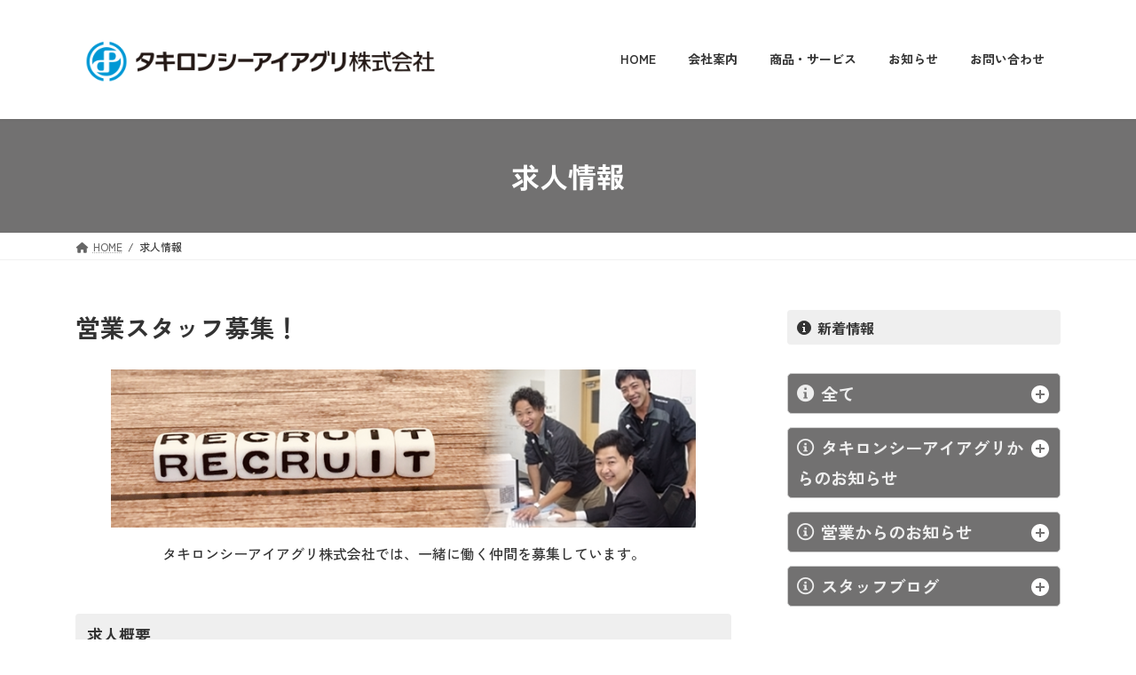

--- FILE ---
content_type: text/html; charset=utf-8
request_url: https://www.google.com/recaptcha/api2/anchor?ar=1&k=6LeSuXcpAAAAAE0r08beaaz_Gbeom9DCg0uq4j8L&co=aHR0cHM6Ly93d3cudGMtYWdyaS5qcDo0NDM.&hl=en&v=PoyoqOPhxBO7pBk68S4YbpHZ&size=invisible&anchor-ms=20000&execute-ms=30000&cb=uh9oca6efuhr
body_size: 48657
content:
<!DOCTYPE HTML><html dir="ltr" lang="en"><head><meta http-equiv="Content-Type" content="text/html; charset=UTF-8">
<meta http-equiv="X-UA-Compatible" content="IE=edge">
<title>reCAPTCHA</title>
<style type="text/css">
/* cyrillic-ext */
@font-face {
  font-family: 'Roboto';
  font-style: normal;
  font-weight: 400;
  font-stretch: 100%;
  src: url(//fonts.gstatic.com/s/roboto/v48/KFO7CnqEu92Fr1ME7kSn66aGLdTylUAMa3GUBHMdazTgWw.woff2) format('woff2');
  unicode-range: U+0460-052F, U+1C80-1C8A, U+20B4, U+2DE0-2DFF, U+A640-A69F, U+FE2E-FE2F;
}
/* cyrillic */
@font-face {
  font-family: 'Roboto';
  font-style: normal;
  font-weight: 400;
  font-stretch: 100%;
  src: url(//fonts.gstatic.com/s/roboto/v48/KFO7CnqEu92Fr1ME7kSn66aGLdTylUAMa3iUBHMdazTgWw.woff2) format('woff2');
  unicode-range: U+0301, U+0400-045F, U+0490-0491, U+04B0-04B1, U+2116;
}
/* greek-ext */
@font-face {
  font-family: 'Roboto';
  font-style: normal;
  font-weight: 400;
  font-stretch: 100%;
  src: url(//fonts.gstatic.com/s/roboto/v48/KFO7CnqEu92Fr1ME7kSn66aGLdTylUAMa3CUBHMdazTgWw.woff2) format('woff2');
  unicode-range: U+1F00-1FFF;
}
/* greek */
@font-face {
  font-family: 'Roboto';
  font-style: normal;
  font-weight: 400;
  font-stretch: 100%;
  src: url(//fonts.gstatic.com/s/roboto/v48/KFO7CnqEu92Fr1ME7kSn66aGLdTylUAMa3-UBHMdazTgWw.woff2) format('woff2');
  unicode-range: U+0370-0377, U+037A-037F, U+0384-038A, U+038C, U+038E-03A1, U+03A3-03FF;
}
/* math */
@font-face {
  font-family: 'Roboto';
  font-style: normal;
  font-weight: 400;
  font-stretch: 100%;
  src: url(//fonts.gstatic.com/s/roboto/v48/KFO7CnqEu92Fr1ME7kSn66aGLdTylUAMawCUBHMdazTgWw.woff2) format('woff2');
  unicode-range: U+0302-0303, U+0305, U+0307-0308, U+0310, U+0312, U+0315, U+031A, U+0326-0327, U+032C, U+032F-0330, U+0332-0333, U+0338, U+033A, U+0346, U+034D, U+0391-03A1, U+03A3-03A9, U+03B1-03C9, U+03D1, U+03D5-03D6, U+03F0-03F1, U+03F4-03F5, U+2016-2017, U+2034-2038, U+203C, U+2040, U+2043, U+2047, U+2050, U+2057, U+205F, U+2070-2071, U+2074-208E, U+2090-209C, U+20D0-20DC, U+20E1, U+20E5-20EF, U+2100-2112, U+2114-2115, U+2117-2121, U+2123-214F, U+2190, U+2192, U+2194-21AE, U+21B0-21E5, U+21F1-21F2, U+21F4-2211, U+2213-2214, U+2216-22FF, U+2308-230B, U+2310, U+2319, U+231C-2321, U+2336-237A, U+237C, U+2395, U+239B-23B7, U+23D0, U+23DC-23E1, U+2474-2475, U+25AF, U+25B3, U+25B7, U+25BD, U+25C1, U+25CA, U+25CC, U+25FB, U+266D-266F, U+27C0-27FF, U+2900-2AFF, U+2B0E-2B11, U+2B30-2B4C, U+2BFE, U+3030, U+FF5B, U+FF5D, U+1D400-1D7FF, U+1EE00-1EEFF;
}
/* symbols */
@font-face {
  font-family: 'Roboto';
  font-style: normal;
  font-weight: 400;
  font-stretch: 100%;
  src: url(//fonts.gstatic.com/s/roboto/v48/KFO7CnqEu92Fr1ME7kSn66aGLdTylUAMaxKUBHMdazTgWw.woff2) format('woff2');
  unicode-range: U+0001-000C, U+000E-001F, U+007F-009F, U+20DD-20E0, U+20E2-20E4, U+2150-218F, U+2190, U+2192, U+2194-2199, U+21AF, U+21E6-21F0, U+21F3, U+2218-2219, U+2299, U+22C4-22C6, U+2300-243F, U+2440-244A, U+2460-24FF, U+25A0-27BF, U+2800-28FF, U+2921-2922, U+2981, U+29BF, U+29EB, U+2B00-2BFF, U+4DC0-4DFF, U+FFF9-FFFB, U+10140-1018E, U+10190-1019C, U+101A0, U+101D0-101FD, U+102E0-102FB, U+10E60-10E7E, U+1D2C0-1D2D3, U+1D2E0-1D37F, U+1F000-1F0FF, U+1F100-1F1AD, U+1F1E6-1F1FF, U+1F30D-1F30F, U+1F315, U+1F31C, U+1F31E, U+1F320-1F32C, U+1F336, U+1F378, U+1F37D, U+1F382, U+1F393-1F39F, U+1F3A7-1F3A8, U+1F3AC-1F3AF, U+1F3C2, U+1F3C4-1F3C6, U+1F3CA-1F3CE, U+1F3D4-1F3E0, U+1F3ED, U+1F3F1-1F3F3, U+1F3F5-1F3F7, U+1F408, U+1F415, U+1F41F, U+1F426, U+1F43F, U+1F441-1F442, U+1F444, U+1F446-1F449, U+1F44C-1F44E, U+1F453, U+1F46A, U+1F47D, U+1F4A3, U+1F4B0, U+1F4B3, U+1F4B9, U+1F4BB, U+1F4BF, U+1F4C8-1F4CB, U+1F4D6, U+1F4DA, U+1F4DF, U+1F4E3-1F4E6, U+1F4EA-1F4ED, U+1F4F7, U+1F4F9-1F4FB, U+1F4FD-1F4FE, U+1F503, U+1F507-1F50B, U+1F50D, U+1F512-1F513, U+1F53E-1F54A, U+1F54F-1F5FA, U+1F610, U+1F650-1F67F, U+1F687, U+1F68D, U+1F691, U+1F694, U+1F698, U+1F6AD, U+1F6B2, U+1F6B9-1F6BA, U+1F6BC, U+1F6C6-1F6CF, U+1F6D3-1F6D7, U+1F6E0-1F6EA, U+1F6F0-1F6F3, U+1F6F7-1F6FC, U+1F700-1F7FF, U+1F800-1F80B, U+1F810-1F847, U+1F850-1F859, U+1F860-1F887, U+1F890-1F8AD, U+1F8B0-1F8BB, U+1F8C0-1F8C1, U+1F900-1F90B, U+1F93B, U+1F946, U+1F984, U+1F996, U+1F9E9, U+1FA00-1FA6F, U+1FA70-1FA7C, U+1FA80-1FA89, U+1FA8F-1FAC6, U+1FACE-1FADC, U+1FADF-1FAE9, U+1FAF0-1FAF8, U+1FB00-1FBFF;
}
/* vietnamese */
@font-face {
  font-family: 'Roboto';
  font-style: normal;
  font-weight: 400;
  font-stretch: 100%;
  src: url(//fonts.gstatic.com/s/roboto/v48/KFO7CnqEu92Fr1ME7kSn66aGLdTylUAMa3OUBHMdazTgWw.woff2) format('woff2');
  unicode-range: U+0102-0103, U+0110-0111, U+0128-0129, U+0168-0169, U+01A0-01A1, U+01AF-01B0, U+0300-0301, U+0303-0304, U+0308-0309, U+0323, U+0329, U+1EA0-1EF9, U+20AB;
}
/* latin-ext */
@font-face {
  font-family: 'Roboto';
  font-style: normal;
  font-weight: 400;
  font-stretch: 100%;
  src: url(//fonts.gstatic.com/s/roboto/v48/KFO7CnqEu92Fr1ME7kSn66aGLdTylUAMa3KUBHMdazTgWw.woff2) format('woff2');
  unicode-range: U+0100-02BA, U+02BD-02C5, U+02C7-02CC, U+02CE-02D7, U+02DD-02FF, U+0304, U+0308, U+0329, U+1D00-1DBF, U+1E00-1E9F, U+1EF2-1EFF, U+2020, U+20A0-20AB, U+20AD-20C0, U+2113, U+2C60-2C7F, U+A720-A7FF;
}
/* latin */
@font-face {
  font-family: 'Roboto';
  font-style: normal;
  font-weight: 400;
  font-stretch: 100%;
  src: url(//fonts.gstatic.com/s/roboto/v48/KFO7CnqEu92Fr1ME7kSn66aGLdTylUAMa3yUBHMdazQ.woff2) format('woff2');
  unicode-range: U+0000-00FF, U+0131, U+0152-0153, U+02BB-02BC, U+02C6, U+02DA, U+02DC, U+0304, U+0308, U+0329, U+2000-206F, U+20AC, U+2122, U+2191, U+2193, U+2212, U+2215, U+FEFF, U+FFFD;
}
/* cyrillic-ext */
@font-face {
  font-family: 'Roboto';
  font-style: normal;
  font-weight: 500;
  font-stretch: 100%;
  src: url(//fonts.gstatic.com/s/roboto/v48/KFO7CnqEu92Fr1ME7kSn66aGLdTylUAMa3GUBHMdazTgWw.woff2) format('woff2');
  unicode-range: U+0460-052F, U+1C80-1C8A, U+20B4, U+2DE0-2DFF, U+A640-A69F, U+FE2E-FE2F;
}
/* cyrillic */
@font-face {
  font-family: 'Roboto';
  font-style: normal;
  font-weight: 500;
  font-stretch: 100%;
  src: url(//fonts.gstatic.com/s/roboto/v48/KFO7CnqEu92Fr1ME7kSn66aGLdTylUAMa3iUBHMdazTgWw.woff2) format('woff2');
  unicode-range: U+0301, U+0400-045F, U+0490-0491, U+04B0-04B1, U+2116;
}
/* greek-ext */
@font-face {
  font-family: 'Roboto';
  font-style: normal;
  font-weight: 500;
  font-stretch: 100%;
  src: url(//fonts.gstatic.com/s/roboto/v48/KFO7CnqEu92Fr1ME7kSn66aGLdTylUAMa3CUBHMdazTgWw.woff2) format('woff2');
  unicode-range: U+1F00-1FFF;
}
/* greek */
@font-face {
  font-family: 'Roboto';
  font-style: normal;
  font-weight: 500;
  font-stretch: 100%;
  src: url(//fonts.gstatic.com/s/roboto/v48/KFO7CnqEu92Fr1ME7kSn66aGLdTylUAMa3-UBHMdazTgWw.woff2) format('woff2');
  unicode-range: U+0370-0377, U+037A-037F, U+0384-038A, U+038C, U+038E-03A1, U+03A3-03FF;
}
/* math */
@font-face {
  font-family: 'Roboto';
  font-style: normal;
  font-weight: 500;
  font-stretch: 100%;
  src: url(//fonts.gstatic.com/s/roboto/v48/KFO7CnqEu92Fr1ME7kSn66aGLdTylUAMawCUBHMdazTgWw.woff2) format('woff2');
  unicode-range: U+0302-0303, U+0305, U+0307-0308, U+0310, U+0312, U+0315, U+031A, U+0326-0327, U+032C, U+032F-0330, U+0332-0333, U+0338, U+033A, U+0346, U+034D, U+0391-03A1, U+03A3-03A9, U+03B1-03C9, U+03D1, U+03D5-03D6, U+03F0-03F1, U+03F4-03F5, U+2016-2017, U+2034-2038, U+203C, U+2040, U+2043, U+2047, U+2050, U+2057, U+205F, U+2070-2071, U+2074-208E, U+2090-209C, U+20D0-20DC, U+20E1, U+20E5-20EF, U+2100-2112, U+2114-2115, U+2117-2121, U+2123-214F, U+2190, U+2192, U+2194-21AE, U+21B0-21E5, U+21F1-21F2, U+21F4-2211, U+2213-2214, U+2216-22FF, U+2308-230B, U+2310, U+2319, U+231C-2321, U+2336-237A, U+237C, U+2395, U+239B-23B7, U+23D0, U+23DC-23E1, U+2474-2475, U+25AF, U+25B3, U+25B7, U+25BD, U+25C1, U+25CA, U+25CC, U+25FB, U+266D-266F, U+27C0-27FF, U+2900-2AFF, U+2B0E-2B11, U+2B30-2B4C, U+2BFE, U+3030, U+FF5B, U+FF5D, U+1D400-1D7FF, U+1EE00-1EEFF;
}
/* symbols */
@font-face {
  font-family: 'Roboto';
  font-style: normal;
  font-weight: 500;
  font-stretch: 100%;
  src: url(//fonts.gstatic.com/s/roboto/v48/KFO7CnqEu92Fr1ME7kSn66aGLdTylUAMaxKUBHMdazTgWw.woff2) format('woff2');
  unicode-range: U+0001-000C, U+000E-001F, U+007F-009F, U+20DD-20E0, U+20E2-20E4, U+2150-218F, U+2190, U+2192, U+2194-2199, U+21AF, U+21E6-21F0, U+21F3, U+2218-2219, U+2299, U+22C4-22C6, U+2300-243F, U+2440-244A, U+2460-24FF, U+25A0-27BF, U+2800-28FF, U+2921-2922, U+2981, U+29BF, U+29EB, U+2B00-2BFF, U+4DC0-4DFF, U+FFF9-FFFB, U+10140-1018E, U+10190-1019C, U+101A0, U+101D0-101FD, U+102E0-102FB, U+10E60-10E7E, U+1D2C0-1D2D3, U+1D2E0-1D37F, U+1F000-1F0FF, U+1F100-1F1AD, U+1F1E6-1F1FF, U+1F30D-1F30F, U+1F315, U+1F31C, U+1F31E, U+1F320-1F32C, U+1F336, U+1F378, U+1F37D, U+1F382, U+1F393-1F39F, U+1F3A7-1F3A8, U+1F3AC-1F3AF, U+1F3C2, U+1F3C4-1F3C6, U+1F3CA-1F3CE, U+1F3D4-1F3E0, U+1F3ED, U+1F3F1-1F3F3, U+1F3F5-1F3F7, U+1F408, U+1F415, U+1F41F, U+1F426, U+1F43F, U+1F441-1F442, U+1F444, U+1F446-1F449, U+1F44C-1F44E, U+1F453, U+1F46A, U+1F47D, U+1F4A3, U+1F4B0, U+1F4B3, U+1F4B9, U+1F4BB, U+1F4BF, U+1F4C8-1F4CB, U+1F4D6, U+1F4DA, U+1F4DF, U+1F4E3-1F4E6, U+1F4EA-1F4ED, U+1F4F7, U+1F4F9-1F4FB, U+1F4FD-1F4FE, U+1F503, U+1F507-1F50B, U+1F50D, U+1F512-1F513, U+1F53E-1F54A, U+1F54F-1F5FA, U+1F610, U+1F650-1F67F, U+1F687, U+1F68D, U+1F691, U+1F694, U+1F698, U+1F6AD, U+1F6B2, U+1F6B9-1F6BA, U+1F6BC, U+1F6C6-1F6CF, U+1F6D3-1F6D7, U+1F6E0-1F6EA, U+1F6F0-1F6F3, U+1F6F7-1F6FC, U+1F700-1F7FF, U+1F800-1F80B, U+1F810-1F847, U+1F850-1F859, U+1F860-1F887, U+1F890-1F8AD, U+1F8B0-1F8BB, U+1F8C0-1F8C1, U+1F900-1F90B, U+1F93B, U+1F946, U+1F984, U+1F996, U+1F9E9, U+1FA00-1FA6F, U+1FA70-1FA7C, U+1FA80-1FA89, U+1FA8F-1FAC6, U+1FACE-1FADC, U+1FADF-1FAE9, U+1FAF0-1FAF8, U+1FB00-1FBFF;
}
/* vietnamese */
@font-face {
  font-family: 'Roboto';
  font-style: normal;
  font-weight: 500;
  font-stretch: 100%;
  src: url(//fonts.gstatic.com/s/roboto/v48/KFO7CnqEu92Fr1ME7kSn66aGLdTylUAMa3OUBHMdazTgWw.woff2) format('woff2');
  unicode-range: U+0102-0103, U+0110-0111, U+0128-0129, U+0168-0169, U+01A0-01A1, U+01AF-01B0, U+0300-0301, U+0303-0304, U+0308-0309, U+0323, U+0329, U+1EA0-1EF9, U+20AB;
}
/* latin-ext */
@font-face {
  font-family: 'Roboto';
  font-style: normal;
  font-weight: 500;
  font-stretch: 100%;
  src: url(//fonts.gstatic.com/s/roboto/v48/KFO7CnqEu92Fr1ME7kSn66aGLdTylUAMa3KUBHMdazTgWw.woff2) format('woff2');
  unicode-range: U+0100-02BA, U+02BD-02C5, U+02C7-02CC, U+02CE-02D7, U+02DD-02FF, U+0304, U+0308, U+0329, U+1D00-1DBF, U+1E00-1E9F, U+1EF2-1EFF, U+2020, U+20A0-20AB, U+20AD-20C0, U+2113, U+2C60-2C7F, U+A720-A7FF;
}
/* latin */
@font-face {
  font-family: 'Roboto';
  font-style: normal;
  font-weight: 500;
  font-stretch: 100%;
  src: url(//fonts.gstatic.com/s/roboto/v48/KFO7CnqEu92Fr1ME7kSn66aGLdTylUAMa3yUBHMdazQ.woff2) format('woff2');
  unicode-range: U+0000-00FF, U+0131, U+0152-0153, U+02BB-02BC, U+02C6, U+02DA, U+02DC, U+0304, U+0308, U+0329, U+2000-206F, U+20AC, U+2122, U+2191, U+2193, U+2212, U+2215, U+FEFF, U+FFFD;
}
/* cyrillic-ext */
@font-face {
  font-family: 'Roboto';
  font-style: normal;
  font-weight: 900;
  font-stretch: 100%;
  src: url(//fonts.gstatic.com/s/roboto/v48/KFO7CnqEu92Fr1ME7kSn66aGLdTylUAMa3GUBHMdazTgWw.woff2) format('woff2');
  unicode-range: U+0460-052F, U+1C80-1C8A, U+20B4, U+2DE0-2DFF, U+A640-A69F, U+FE2E-FE2F;
}
/* cyrillic */
@font-face {
  font-family: 'Roboto';
  font-style: normal;
  font-weight: 900;
  font-stretch: 100%;
  src: url(//fonts.gstatic.com/s/roboto/v48/KFO7CnqEu92Fr1ME7kSn66aGLdTylUAMa3iUBHMdazTgWw.woff2) format('woff2');
  unicode-range: U+0301, U+0400-045F, U+0490-0491, U+04B0-04B1, U+2116;
}
/* greek-ext */
@font-face {
  font-family: 'Roboto';
  font-style: normal;
  font-weight: 900;
  font-stretch: 100%;
  src: url(//fonts.gstatic.com/s/roboto/v48/KFO7CnqEu92Fr1ME7kSn66aGLdTylUAMa3CUBHMdazTgWw.woff2) format('woff2');
  unicode-range: U+1F00-1FFF;
}
/* greek */
@font-face {
  font-family: 'Roboto';
  font-style: normal;
  font-weight: 900;
  font-stretch: 100%;
  src: url(//fonts.gstatic.com/s/roboto/v48/KFO7CnqEu92Fr1ME7kSn66aGLdTylUAMa3-UBHMdazTgWw.woff2) format('woff2');
  unicode-range: U+0370-0377, U+037A-037F, U+0384-038A, U+038C, U+038E-03A1, U+03A3-03FF;
}
/* math */
@font-face {
  font-family: 'Roboto';
  font-style: normal;
  font-weight: 900;
  font-stretch: 100%;
  src: url(//fonts.gstatic.com/s/roboto/v48/KFO7CnqEu92Fr1ME7kSn66aGLdTylUAMawCUBHMdazTgWw.woff2) format('woff2');
  unicode-range: U+0302-0303, U+0305, U+0307-0308, U+0310, U+0312, U+0315, U+031A, U+0326-0327, U+032C, U+032F-0330, U+0332-0333, U+0338, U+033A, U+0346, U+034D, U+0391-03A1, U+03A3-03A9, U+03B1-03C9, U+03D1, U+03D5-03D6, U+03F0-03F1, U+03F4-03F5, U+2016-2017, U+2034-2038, U+203C, U+2040, U+2043, U+2047, U+2050, U+2057, U+205F, U+2070-2071, U+2074-208E, U+2090-209C, U+20D0-20DC, U+20E1, U+20E5-20EF, U+2100-2112, U+2114-2115, U+2117-2121, U+2123-214F, U+2190, U+2192, U+2194-21AE, U+21B0-21E5, U+21F1-21F2, U+21F4-2211, U+2213-2214, U+2216-22FF, U+2308-230B, U+2310, U+2319, U+231C-2321, U+2336-237A, U+237C, U+2395, U+239B-23B7, U+23D0, U+23DC-23E1, U+2474-2475, U+25AF, U+25B3, U+25B7, U+25BD, U+25C1, U+25CA, U+25CC, U+25FB, U+266D-266F, U+27C0-27FF, U+2900-2AFF, U+2B0E-2B11, U+2B30-2B4C, U+2BFE, U+3030, U+FF5B, U+FF5D, U+1D400-1D7FF, U+1EE00-1EEFF;
}
/* symbols */
@font-face {
  font-family: 'Roboto';
  font-style: normal;
  font-weight: 900;
  font-stretch: 100%;
  src: url(//fonts.gstatic.com/s/roboto/v48/KFO7CnqEu92Fr1ME7kSn66aGLdTylUAMaxKUBHMdazTgWw.woff2) format('woff2');
  unicode-range: U+0001-000C, U+000E-001F, U+007F-009F, U+20DD-20E0, U+20E2-20E4, U+2150-218F, U+2190, U+2192, U+2194-2199, U+21AF, U+21E6-21F0, U+21F3, U+2218-2219, U+2299, U+22C4-22C6, U+2300-243F, U+2440-244A, U+2460-24FF, U+25A0-27BF, U+2800-28FF, U+2921-2922, U+2981, U+29BF, U+29EB, U+2B00-2BFF, U+4DC0-4DFF, U+FFF9-FFFB, U+10140-1018E, U+10190-1019C, U+101A0, U+101D0-101FD, U+102E0-102FB, U+10E60-10E7E, U+1D2C0-1D2D3, U+1D2E0-1D37F, U+1F000-1F0FF, U+1F100-1F1AD, U+1F1E6-1F1FF, U+1F30D-1F30F, U+1F315, U+1F31C, U+1F31E, U+1F320-1F32C, U+1F336, U+1F378, U+1F37D, U+1F382, U+1F393-1F39F, U+1F3A7-1F3A8, U+1F3AC-1F3AF, U+1F3C2, U+1F3C4-1F3C6, U+1F3CA-1F3CE, U+1F3D4-1F3E0, U+1F3ED, U+1F3F1-1F3F3, U+1F3F5-1F3F7, U+1F408, U+1F415, U+1F41F, U+1F426, U+1F43F, U+1F441-1F442, U+1F444, U+1F446-1F449, U+1F44C-1F44E, U+1F453, U+1F46A, U+1F47D, U+1F4A3, U+1F4B0, U+1F4B3, U+1F4B9, U+1F4BB, U+1F4BF, U+1F4C8-1F4CB, U+1F4D6, U+1F4DA, U+1F4DF, U+1F4E3-1F4E6, U+1F4EA-1F4ED, U+1F4F7, U+1F4F9-1F4FB, U+1F4FD-1F4FE, U+1F503, U+1F507-1F50B, U+1F50D, U+1F512-1F513, U+1F53E-1F54A, U+1F54F-1F5FA, U+1F610, U+1F650-1F67F, U+1F687, U+1F68D, U+1F691, U+1F694, U+1F698, U+1F6AD, U+1F6B2, U+1F6B9-1F6BA, U+1F6BC, U+1F6C6-1F6CF, U+1F6D3-1F6D7, U+1F6E0-1F6EA, U+1F6F0-1F6F3, U+1F6F7-1F6FC, U+1F700-1F7FF, U+1F800-1F80B, U+1F810-1F847, U+1F850-1F859, U+1F860-1F887, U+1F890-1F8AD, U+1F8B0-1F8BB, U+1F8C0-1F8C1, U+1F900-1F90B, U+1F93B, U+1F946, U+1F984, U+1F996, U+1F9E9, U+1FA00-1FA6F, U+1FA70-1FA7C, U+1FA80-1FA89, U+1FA8F-1FAC6, U+1FACE-1FADC, U+1FADF-1FAE9, U+1FAF0-1FAF8, U+1FB00-1FBFF;
}
/* vietnamese */
@font-face {
  font-family: 'Roboto';
  font-style: normal;
  font-weight: 900;
  font-stretch: 100%;
  src: url(//fonts.gstatic.com/s/roboto/v48/KFO7CnqEu92Fr1ME7kSn66aGLdTylUAMa3OUBHMdazTgWw.woff2) format('woff2');
  unicode-range: U+0102-0103, U+0110-0111, U+0128-0129, U+0168-0169, U+01A0-01A1, U+01AF-01B0, U+0300-0301, U+0303-0304, U+0308-0309, U+0323, U+0329, U+1EA0-1EF9, U+20AB;
}
/* latin-ext */
@font-face {
  font-family: 'Roboto';
  font-style: normal;
  font-weight: 900;
  font-stretch: 100%;
  src: url(//fonts.gstatic.com/s/roboto/v48/KFO7CnqEu92Fr1ME7kSn66aGLdTylUAMa3KUBHMdazTgWw.woff2) format('woff2');
  unicode-range: U+0100-02BA, U+02BD-02C5, U+02C7-02CC, U+02CE-02D7, U+02DD-02FF, U+0304, U+0308, U+0329, U+1D00-1DBF, U+1E00-1E9F, U+1EF2-1EFF, U+2020, U+20A0-20AB, U+20AD-20C0, U+2113, U+2C60-2C7F, U+A720-A7FF;
}
/* latin */
@font-face {
  font-family: 'Roboto';
  font-style: normal;
  font-weight: 900;
  font-stretch: 100%;
  src: url(//fonts.gstatic.com/s/roboto/v48/KFO7CnqEu92Fr1ME7kSn66aGLdTylUAMa3yUBHMdazQ.woff2) format('woff2');
  unicode-range: U+0000-00FF, U+0131, U+0152-0153, U+02BB-02BC, U+02C6, U+02DA, U+02DC, U+0304, U+0308, U+0329, U+2000-206F, U+20AC, U+2122, U+2191, U+2193, U+2212, U+2215, U+FEFF, U+FFFD;
}

</style>
<link rel="stylesheet" type="text/css" href="https://www.gstatic.com/recaptcha/releases/PoyoqOPhxBO7pBk68S4YbpHZ/styles__ltr.css">
<script nonce="8YJmD6ojfvDS10U2kdHHCA" type="text/javascript">window['__recaptcha_api'] = 'https://www.google.com/recaptcha/api2/';</script>
<script type="text/javascript" src="https://www.gstatic.com/recaptcha/releases/PoyoqOPhxBO7pBk68S4YbpHZ/recaptcha__en.js" nonce="8YJmD6ojfvDS10U2kdHHCA">
      
    </script></head>
<body><div id="rc-anchor-alert" class="rc-anchor-alert"></div>
<input type="hidden" id="recaptcha-token" value="[base64]">
<script type="text/javascript" nonce="8YJmD6ojfvDS10U2kdHHCA">
      recaptcha.anchor.Main.init("[\x22ainput\x22,[\x22bgdata\x22,\x22\x22,\[base64]/[base64]/[base64]/ZyhXLGgpOnEoW04sMjEsbF0sVywwKSxoKSxmYWxzZSxmYWxzZSl9Y2F0Y2goayl7RygzNTgsVyk/[base64]/[base64]/[base64]/[base64]/[base64]/[base64]/[base64]/bmV3IEJbT10oRFswXSk6dz09Mj9uZXcgQltPXShEWzBdLERbMV0pOnc9PTM/bmV3IEJbT10oRFswXSxEWzFdLERbMl0pOnc9PTQ/[base64]/[base64]/[base64]/[base64]/[base64]\\u003d\x22,\[base64]\\u003d\x22,\x22wosEOzE0wrkOIMKQw5rCv2XDjnPCrBXClcOgw6d1wq7DpMKnwr/[base64]/OCgVw6J+w6nDmy/CjsKww5U5w4/Dl8OlQ8OFCcKse8KqVsOgwrQKZ8ONJFMgdMK7w4PCvsOzwpzCi8KAw5PCuMO0B0ltGFHChcO+PXBHUBwkVTtcw4jCosKsDxTCu8OxM3fClGJKwo0Qw77Cq8Klw7dSPcO/wrM8TATCmcOow5lBLTzDu2R9w5HCqcOtw6fCiSXDiXXDjsKzwokUw5QlfBYJw5DCoAfClsKnwrhCw7PCk8OoSMOWwp9SwqxEwpDDr3/DlsObKHTDtcO6w5LDmcO8T8K2w6lRwrQeYXQ9LRtADX3DhVR9wpMuw43DtMK4w4/DjsOPM8OgwpAmdMKueMK4w5zCkEg/JxTCgUDDgEzDnMK/w4nDjsOuwodjw4YtUQTDvATCqEvCkCDDocOfw5V5KMKowoNqTcKROMOQFMOBw5HCmsKUw59fwpNzw4bDiz8xw5QvwrjDpzNwdcOXesORw5jDucOaVjgDwrfDiBJdZx1yFzHDv8KPbMK6bBIgRMOnZMKrwrDDhcOmw7LDgsK/blHCm8OEesO/[base64]/w78qw7LCixzDqTDDlsOiw5XClwvCmsOvwo3DvWHDt8Odwq/CnsK2wq3Dq1MmXsOKw4ojw5HCpMOMa0HCssODW1TDrg/DojQywrrDpDTDrH7DucKqDk3CuMKZw4FkQcKSCQIJLxTDvm4MwrxTLRnDnUzDhcO4w70nwqNFwqZMNsOmwplYGsKmwrYKWhMTw5HDuMOcDsKWQyg/wqJCZ8K5wpxQBRhaw4nDiMOEw5AaTmTCisODRcOAwp7CsMKRw5bDuRPCisOlPQrDum/CtljDmWJ6DcKXwrfCjBzCmkk/bwLDjCo1wpjDg8KNClYVw6Z7wrRvwpvDj8OZw5M3w6ISwpHDo8KNGMOYY8KWBMK0wp/[base64]/[base64]/[base64]/wrlfb8O2XMOiGsOkOcKLwojDnAxjwpdLw4gTwps9w6bCo8KmwoXDiQDDuEfDhHpyecOFKMO6wrJmw7rDqRPDu8OBcsOmw4MeTRYlwo4fwqI+KMKAw54pNi9sw6LCgn4CSsKGeUrChzJZwpsWVHDDrcO/X8O0w7vCtSw7wojCrsKMWyfDr3INw5syHMK+W8O6eSExAsOww7DDtcOWIihifRwdwrTCoDfCl1zDoMOOQSshJ8KiLsO0w5RrdsOvw6HCmnXDlRPCpgzChWZCwrZCVHFKw47Cu8K1ZTzDoMK0w6nCu11Cwpkgw5HDpQHCvMKtUcKewq/DlsKew5/ClybDnMOVwqZjN0nDisKNwrPCjzRNw7BuPQHDqil0ZMOiw6fDon5kw4RaJnnDucKOb0BudV4aw77Dp8OncWbCvhxXwql9wqbCn8Osa8K0AsKiw6R8w7VGEcKDwpTDqcO5TwjCnQ7Djj03w7XCuWFSSsK/DBgNYk9AwoPCo8KKJ2kOSRHCrsKYwrddw4vDn8K5fMOWZMKpw4vCjl1cO0XCszkXwqFtw5/DnsOzQDd+wrHDg0Juw6jCjcK+EMOxLcKOdgFVw5rDlS7CnXXCl1NbacK8w49sWSRIwq9wYzjCgjwVcsK/wqvCsRFMw7DCniLCp8OYwrbDhGnDmMKoPMKrw5jCviPDv8KKwrHCiU/DuzJ2wqgTwqE1FVPCm8Ofw63DqcOjT8O+ORTDj8Ozaz1twoQtTi/DsynCtH8oOMOpQnHDqgfCncKJwq7CmMKEKW89wq7DgsKUwokSw7wRw53DqxrClsKlw44jw6Flw6lmwrZIPcK5OXPDv8OhwobDusKbI8Klw67CvGciUcO4akfDoGRuVsKGJ8OXwqZbWlJjwogtwqbCksOkQCHDlsKYa8OPDsO7w7LCuwBJeMKOwrJvMHPCizfCvm/DoMKVwpgKXmHCu8Krw6zDsBJHd8Ocw7nDtcKURnXDu8OcwrAjKU51w71Kw5LDhMOeAMKWw5LCncO3w7gWw65lwp8lw6LDvMKDR8OOR0PCtMKMRnsjKCzDoCdoSCTCq8KRUcKpwqMXw7J6w5Nqw6/ClsKTwqQ6w5DCpsKkw7Jhw6HDqsO8wqgiJsKRGsOiYcO5F3hqAyzChsO3NMKMw4fDusKpw53CoH4swp7ChWBVGELCqmvDtE7CusOVdDHCj8ORMSQYw6XCssKRwoNzfMKVw6Aiw6oowrosCws3ZsKEwp1/wrnCrlLDjsK/BUrChDDDgMKVwoJtQXNvFyrCncO9CcKXY8Krc8Osw6AZw7/DjsOxKMKUwrxNCMObOE/[base64]/O8KFw4E7wohOw41uwoZEZRg4DcOiFMOCw4dlw7hQw7fDpcKeG8KSwotiORcSasObwqN/VAc7ZAYPwpzDnsKNJ8KzIcOcFw7CkmbCkcOOBcKEG2hTw5/DuMO4acOEwroKbsK4M1DDq8Olw4XClzrCvRRrwrzCq8O6w7F5Z0NiG8KoDy/CihHChFMzwrnDrcOPwovDjSjDpnNUIioQXcK+wrUgQsO3w6Naw4ECHMKpwqrDosOqw78ew5bCmCRLOTXCr8Orw454DsK6w5jDm8OQw5fCmCpswop6eHYHYHNRw5lSwqoxwopHOcKvTMOhw5/[base64]/DnkcVCsKsw5jChxJ1wpFTK3YCwo46JkLDmXkDwqw8M1F8wrPCkFQ1wrBlOMKZTjLDsFPCn8O3w7/DtsKMbcKzw48NwqzCs8KOw6lZI8OwwqLCpMKNGMO0VRXDlMOUL0XDnkRPacKPw53CvcOpScKDRcKCwojCpW/DghfDjjTDuwXCg8O1GRgjw4Fkw47DmMKcLizDlEXCk3gmw43CksONK8KFwqdHw6U5w5PDhsOZecK0VXHCnsOGwo3Dgj/CuzHDhMKww58zGMOGcHsnZsKMKMKeNsK9HEgAIMOrwpVxSCXCusKpZMK8w7RbwrAVNVB8w5ldwpfDlMK5U8KYwp0Yw4LCoMKMwqfDqG54dsKvwpnDv37DocOpw6EKwqNZwo/CkMKRw5DCqzZCw4xYwpx3wp/CsUHDr3xZG15xE8KhwpslecOZw6PDlGPDj8OEw59IZcOFUHzCpsKkIhk3aCsawqVdwqFGMGfDncKsJ0bDqMOYPkM9wpJqVcONw6rCky3CsVTCk3fCs8Kgwp7Ci8OJZcKyakPDnVhCw5tNQMOnw7sAwrEFNsKfWi/[base64]/[base64]/[base64]/[base64]/DlMOOGmHDs1XDsSUFw4bDjMO5XWnCuCkZfj7DniYMw6IkC8K5WRLDmSTDkcKhfk8xLHrClT8Pw5E9X2Eswot5wrwnS2LCusOnwq/[base64]/DuxHDmTzClwrDhsOyJMKnF0TDlsOyQlcvKBxAUC3CmX8bUQ5JS8Kdw47Dh8OtaMOLJsOsH8KUZRwOY31Vw7fCmMOyEGJ/w57Dk23CvMO8w7PDsVvComwYw5ZbwpoEM8KjwrLChnQlwqTCgH7CgMKuL8Orw5IDO8KyWAp4FcOww6g7w6jDnlXDgMKVwoPDtsKXwrIGw6LCn1HCrsOkNsKwwpXDl8OXwpzDs1TCo1g5RUfCsiE4w6tLw4/CixTCicKkw6XDrCJfBMKPw4/ClMKbAMOhwrxHw5TDqsKTw6vDi8OawrDDhsODNSgTRz9ew6JuMMOXF8KpRgBQfWJUw7rDucKNwpxhw63CqygBwpxFw77CvhLDlTxMw5PCmgbDhMOzAzVUcxzDocKsc8Okw7QkeMKiw7PCtDfCjcKaCsODB2HDsQgHw4nCtS/CiGYTb8KQwqnDuQLCkMOJCsKMWVkeZMOIw6gfBDXCnivCr3p2G8OOFcOEwozDrjnDrsOcHWbDixDCqWsDUsKMwqrCnzrChzrDjn7Dj1bDj3zCg0dcRWDDnMKFKcO3w57CgMOkcjBAwpHDmsOew7cZfz4oGcKIwrNnI8O/w5Jgw5bChMKlW1IYwqTDvAlZw6HCiXlUw5A5w4ADMEPCjcOrwqXCsMKXb3LCr33CvsOOIMK2wqI4aE3DlAzDkGpRbMOww4ssF8K4KQ/Dg37CtDsSw6xIFE7DqMOwwq5pwoDCkBPCiVdfECtEGMOVBwIKw6BFH8O4w4U/[base64]/w5d+DMO/E8KTw4bCmsOqw4g/[base64]/DvS3DtAcoGcOXV8OAeg9WwqAfTMKtFMOBVwpmCHDDky7DiUTCv0/[base64]/[base64]/CisOiG8OuwrDDnizChWbCvSvDmcK2dQEnwqtTbX0MwpDDmHBbNhzChcKLPcKiF2/DkMOxZ8O9D8K4YH3DngLCv8K5RX4tfMO6bcKFw7PDm2/DoUMxwp/DpsO5XcOUw73CgVPDl8Ouw6nDjMK0LsOswoHDoRxtw4RWMsKhw6vDnGRgTXHDnyFvw7TDncKVOMORwo/Dv8KUUsOnw6FtY8KyaMO+EcOoJ2wlw4w6wpBgwpcNwrHDs0J3wpxhZ1vCglkdwoHDncOJFjE6YHFVBw3Dl8OYwp3DsyxQw48eFBhZGWZWwrgjUn5yGEQRCmLCoghvw4/DqhbCi8K9w7DColxnfVMGwoPCm3DCuMOLw7lbwqZCw7XDs8OUwrAgcCzCocK3wqoDwrdswrjCncKjw4XCgEliciROw6gGN1o/ByXDucOqw6htTy1gRWUZwqbCunLDoU7DiBDCnT/[base64]/DvHEWw5x/D0DDmcOiwoFNQcKnwpEpTkRGwoQPw7s1ZcOcSD7DvUU6WsOyAik3ZMK/wrcXw4DDv8O4SmrDuQXDhx7ClcO8PhvCqMObw4nDnWXCq8ODwp/DvxV5w4LCjcO5PjtHwr88w65bAgjDt19UO8KHw6ZswonDpThrwpQEXMOPSMKYwpjCpMK3woXCk3gKwpdXwoXCrsO6wpfDs3rCgcO1F8K2wpLCuwdkHmc9ODLCj8Kjwqdqw4NbwqswMcKNPsKKwr7DpQrDiDAOw7MKJG/[base64]/DucODZsO1wqHClMKTwr3CkSZOwoMrfcO/wqZ6wrBtw67Dt8OZPhHCkBDCs3JWwrwjD8OJwrPDgMKCecK1w5PCk8KPw5NyEDHDhcKKwp7CrMOPS0vDoRlRwovDugsAw4zCin3CkgRaWHB/R8OMEFd8RmLDuWLCl8OewoXCjMOEJWLCiVPClAI/[base64]/Dg8OpwohAw6J5w4XDojIgWsKjMMOyA1pkI3N2KFl7WhfCgQrDoBbCg8KHwroJwrXCksO6UkIra2F/wrx2PsOBwqrDtsK+wpZ2f8OOw5gvYcKOwqwYcsObElvCm8KNUS/CtsOTFlAqU8Onw5tteC1vKXDCv8OwW0IocDvDm20Xw4TCtyFGwq3CmTrDoD8aw6vChMOjZDnCgsO1OcKUw6ovVMOKwqNQw7BtwqXCncOXwrYgRQrDvMOCV34Lwo/DrQ9EBcKQNUHDtxI1RHTCp8KhSVvDtMOJwoRpw7LChcKaNsK+YXzDrcKTf1x/ZUYbG8KXN3k4wo9NQcOsw5bCsXpaNVTCnw/Cjy4oaMO3wq9sWRI0Sh/CksOpw60eNcKJfsO7eDl8w6VNwr/CtyjCp8KUw7HDssK1w77DqRkxwrTCk00Uwo/DgcO3R8KWw7LChMKDYm7DjMKYQsKdKsKFw55dIsOzTmbDgsKZLRLDnsO6wrPDssKHLMK6w7TDiF3ClsOnW8KlwrcLLD/DhcOiHcOPwo1bwqJJw6ofEsKYTU1NwpNow4kHE8Kxw6LDsjUPXsORGS5LwpTDh8O8wrUnw7sBw447wp3DgcKBbcKjN8K5wq0rwqHCtnbCjsOHNURuQMONPsKSdVtze2LCiMOEc8Kuw4oyJMKCwo9lwoF0wohpfMOPwobCv8OwwqQrEMKLbsOYfw/Ch8KJwpXDhsKUwpPCiV5mCMKSwpLCtk83w6zCpcOlFsO/w6vChsOXFVVJw4nDkg0XwrzDk8KVPklLV8OxS2PDoMOgwpfCjwdGAsOJF1bDg8OgQBcjHcOIb28Qw7fCp3Ynw6BBEm/[base64]/w69Cwo/DkMO/w4Rvw7/DgEIAw5kuaMO+UsOaQ8OfwrLClsKhVzjCoUdKwoctw7Q+wqAyw79NK8Otw5/CshAPPsKwAUDDrcOTLDnDnxg7V0LCrTXDn33CrcK8wrhaw7dQPAfCqSIawrrCnsKDw65rZMOqRhHDvh3Cn8O/w5kVKMOBw75SbsOgwrLCnsKlw63Dp8K4wq5Tw4oKYMOowpUpwp/CpSVKNcOIw7TCmQJ5wrXCm8O5ORYAw45QwqXCs8KOwo4OZcKDwr4YwqjDgcOoEcK2NcOaw7w3XTPCi8O3w5tmDBnDr0/Cq2Myw6bCrW4Qwq7Cn8OLF8KiFHkxwr/DocOpC1bDocK8DzrDkWPDghnDhAd5f8O/G8KVRMO4w4NDw6dMwqXDhcKzw7LCphrCtcKywpoPw5nCm1fCnWoSPTM/RxjCg8K6w58KKcOcw5tPwqoyw582NcKDwrXDgMOUYCptDsOAwpJswovCpg55HcOVbFrCmcOEFsKtXsOYw5ZHw69MQMOoC8K3CcO7w7fDosK2w4XCpsOCIivCosK3wpw+w6jDpHt6wrFZwpvDoz8AwrPCg3Qlw5/[base64]/Cj8Kpw7JoUMOObBjCkgrDi8KGe1LDjDxaXcO4woEDw5zCucKxJjHChHM+N8KuGMOnFDs8wqM0GsO0ZMOoEsOhw7xDwqo1G8OPw6gEeQBOwqooRcKQwpwVw4FDw5nDtk1OMsKXwosqw6pMw6nCqsOuwqTCoMOYVcODQjc0w4FJQ8Oew7/CtBrCr8Oywq3Cp8KiUyTDihzDucKYVMOZfmZEAmosw73DhsO8w4YBwr5Ew7d7w552B1lfATcawrLCoDd7J8OtwrnCocK2YAbDmMKsT2twwqFGccOVwrXDp8OFw49VKVgXw5ZTeMKOBTvChsKxwpMzw7bDvMK1GcKcPMOFa8OfEMOlwqHDu8O3wpbCnw/CjsOKEsOPwp45XXrDm1vDksOkw67CqMOaw4fCk0DDg8OowropSsOgUMKVUyQsw7JSw6pBbGdsA8OURyDDujLCrMKqUifCpwrDuHssKMO2wpTCpcOXw7hNw75Mw7F+R8O2fcKYSMO/[base64]/wrbDosKQwp4gBT3Crw/Do8K8w61Iw6l+wpnCqn1QK8ONPwxHw6XCkk3Dv8OLw71VwpnCpsOwEXd1ecOcwq/[base64]/Dn8O6acOTw53CgDRUw49XFsKvbhVQXsOiw5oOw7/DjX1ySsKMJjpJw5/DrMKMw5/DqcKMwr/CiMKpw68CC8KjwpBzwpDDtcKPAExSw67DiMOZw7jCvcK4fsOUw7AOeA1/wp0Gw7lyHnIjw7oGKsOQwocQM0DDvT9CY0DCrcK/w4nDqMOqw4psC2HCmVDClGfDmcOTDCTCnh/[base64]/FcKOXVzDhMK/UcKeKMKCwoPChsOcUAXCrFJPw77DjsO9wrDCsMObX1XDh3XDucO/[base64]/[base64]/ChCBpwqHCpsOaw5ooGcKNFBzClsOhWQBtw7rCp0VdQ8Oow4JQP8OuwqVlwpsUwpUswqwCKcKEw5/CmcOMwpbDlMK/c2HDrknCjkfCnx0SwrfDojd5fMKWw5c5eMOgAnw+HgQROcOgw5fDmsOmw5/CtcKgUsOqKnsjE8KlelM1wr/Dg8Oew6nCi8O6wrYtw75HNMO1w6fDlEPDrkoJw7J+wpgSwr7DonhdF1pEw51Dw5TCscOHWER+K8O+w70pR3Z3wqoiw4AKOgodw5/DtAzDr1gaFMK7bznDqcOgGmghFU/[base64]/[base64]/Dtwo1w6bDhcOwJifCqk/CnMKMw4/Dsh/DiE19dsKpLAbDo1zCs8Oww5MZPsKjKTtlXMKLw5XDhA7DqcKTW8O/w63DlcOcwp4JZGzCnUrDpn0Hw45ew63Ck8KKw57DpsK7w7TCult2RsOpJHoiaBnDhUQMw4bDsH/CqBHCg8Oywqcxw6IOE8OFYcOMSMO/[base64]/Du8OwIwNuwrFieQbDksKVN8Khw7XCvcKeLMOiUQnDpifCpMKWbCjCvMKewpfCmcOje8OfXsO7EsKWSTzDk8K/Tx0Xwo5EG8Omw4EuwqbDicKpGhZ7wqIYZsKLY8K/[base64]/ChRfCuT7CrmFgOG7DvzTCvw/CpcOYKMKuYm4mK3PDhMOzMmvCt8ORw7/DisKnLjw1wrLDsyXDhcKZw5p9w7A1DsKRGsK6Q8K0PXfDj3PCusKwEFFiwq1VwoN3w4vDinhka01qQMO9wqtTOQ3CvcKAAMOnFsKdw4tNw4vDmTLCiGXCuCfDgMKnCMKqIlxHNjNoe8KyUsOQIsOhH0AGw4jCjl/DuMOQesKhwpXCucOLwppBUcKswq/ClgrCj8KvwonCnwUswpV0wrLCisOmw6jDkEHDtB0AwpPCiMKFw7sswrPDmQs8wobCj2xnMMOAIsOJw7Yzw5VOw6/Dr8OcPB4Bw5B7w53Dvj3DpHHCtlfDkXhzw7d8ccOBWXHDmzIkV0QXb8KMwpTCoTpLwp7CvcOVw6zCmwZBJ21pw7nCt07Cgmh6KFljRMKxw5sSK8KuwrnDgwkKa8O+wq3DqcO/dMKVIcKUwp5AUsKxJkkaFcOcw6vCjMOWwrQhw4JMcVrCp3vDqcKSw63CsMOMITlrZmstCW3DoUHCiHXDsBRUwoTCpEzClA3ClMK6w7MSw4UAHEdhFsOQw6/Dqz8Xw4nChA9AwrjCk1Mfw7Mkw7Rdw5IOwp7CisOBLsOkwrBHQVQ8w4vDhkPDvMK3TlccwrjCuhNkP8OFBno2ChdXE8OQwrLDusKRUMKGwp/DiDrDhQLCuCMnw4rCrQDDsBvCo8OyZl91woHDuTLDrw7CjsKwdxI/VMKlw5JscB3DqMKVwo/[base64]/w7HCssKxHXfDpjDDqhXCtcO7csKew5AwwrIAw6Bow4MZwplLw7nDosKnaMOKwpXChsKQFMK6DcKLOcKAF8ObwpbCln42w4U1wrsKwp/[base64]/CrMO+w6bDqnwYwpdow7N2OsKzEn8Ibg04w5RzwpvDlD4kacOlCcKWUsO1w6bDp8OkGCXDm8OWd8KVMcKPwpMpw7R9w6/CvsOaw6Fxwo3Dl8KywogswprDtFbCgS4mwrU/wo9Vw4TDnTcea8K1w6zDuMOGGFFJasKOw7B1w7DCnX1qw77DpMO+wprCpsKewqjCnsKYN8KPwqNDwrsDwq1Rw7zCoTwUw4nDvjTDqArDli17U8OMwrtFw5YiD8OiwrDCpcKDTS7DvyoMUF/CgsOHFcOkwoDCkx3DkWcLesK9w7Now7BJFiASw7rDvcK9QcO2U8K3wqVXwrnDuGrDk8OkCCbDuEbCiMOnw6BzEyTDhWVuwo8jw483GmzDqcOiw7JeJjLCkMO8fmzDvx8lwqbCnWHCsXDCtUg/wqDDoEjDkSF5U316w7vDjxLClMKXKlBkR8KSGmHCpsOjwrbDszXCgsKKXmpQwrBLwphQcQXCpDfDisO9w6A4w5vCjR/DhDZPwoTDhxthJXkywqoFwo/[base64]/CplUBw6w7EsKNw5TCocOOw7zCvcKOSMKsTgdsLXjDtsKlw7Qlw4xPXmI+wrnDpEDCgcK4w6vDvsK3wq7Cm8OZwokXaMKPRBjDqUTDgMKEwoVuAcKSPELCsgvDpcOfw5nCisKmXD3CqsKQGzjCg0YHQcOrwrLDgcKXw7IsIVZIYlbDtcKxw4wiAcO2P1HCtcO4SE/DssOsw7NDFcK3N8KGIMKZGsK7w7djworCnV0cwoN8wqjCghpFw7/[base64]/CgjAyw5YiSXHDu8OJwo3DvE3CpUPDnXIww6zDk8OEw6pkw7o+QUDCiMKNw4jDvMOEb8OHBsO/wqBBw404blrDocK/worCrgA7fGvCnsOLe8KSw5Ztw7jCuUhPMsO+HMK7OG/Dnk0dMEDDpUjCvsOQwpsHNMOtW8Klw6E6GMKaA8Okw6HCqCfClMOzw7d0OMOrRS8/JMOsw5TDpMOlw7zCpXFuwrxNw47CiUsAFhYiw4HCoh3ChUg1V2ccCipew6XClzJVNyBsLsKow4Yqw4HCocO0Q8Oxwo9/OsK9I8KFc0Asw7DDoA7Cq8KcwpjChijDllHDrAMwZyA0Pw4yUcKNwoF1wp12Mj4pw5DCoSBnw5HConh3wqIqDm/CgWYlw4bCi8Kkw54GM0XCkEPDj8K4EMKPwoDDv24ZEMKGwqXDoMKFKmgvw5fDv8KNS8KPwq7DtD7Dhk4SbsKKwoPCicOXXsKQwr1Vw7sUVEbCtMKmYgdEK0PClELDm8KaworCosOjw6XCkcODa8Kcw7fDiRnDgi7Dlmwbw7XCtcKjQsKZLsKRHmEMwr0ww7U/djnCnDp4w5rCunfCpkFewrTDqDDDgF5ww47DrGEAw5gdw5LDpxbDthgqw5jCvkpwFVhfVHDDryUPOsOmXFvCnMO8a8OwwoEvA8K9wprCrMOvw6vCgDfCg3YqYxkVMCgYw6XDoDN0XhHCnFBww7fCscO/[base64]/DrhLCiF3Dp0XCtmDCvURSWcOOXUJMI8KJwoXDgTZlw7fCjyDDkMKkJ8KTLl3Dk8KWw6LChCbDhzgWw5PClgUMTFFVwqJWCMO7IcK5w7LDgXvCgm/Cs8KYVsK/MDlRVTwpw6/[base64]/ChsOTRsKXw6nCtcKCU8KbOsOrSTbDkcK/[base64]/UMKhGMO5w7huwrHCpsOgQ8KRXMK0EMK4OlsXwp/CocKGGDzCsVrDksKmV0FdQDQFXBLCjMOgHcOew5hIGMK6w4BcKlHCvS3DsG7CqlbCiMOBSTzDvcOCRsKhw6IBRcKufzLCt8KVFX8bX8KGBSE2w5JJWcKcIw7DlcO1w7bCqRxwesKoUwgOwpYVw7/CucOTCsK9fsOjw6ZewpnDq8KVw7nDvUkbAMOGwpJFwrnCtgUrw4fDjGbCtMKLwrMxwr/DgDHDnRBNw75qZMKDw77Dlk3DuMOgwp7DqsOXw7kxW8OHwoM3CMOmVsKtEcKiwpvDmRQ6w4dmbmIRKWVkV2zDgMOicg7DocKpfMK2w6zDnATDnMKpLQp8K8K7ST88EMO2OmXDhRo2MsK/[base64]/[base64]/[base64]/wrLCthRvw7/CvCXDi8Oiw4rDocOTw6DCk8K1wpcURcKrOjnCt8ONBsKEX8KpwpQ8w6PCgFshwq7Ds1Vxw6TDim93YQ/DjGvCrsKOwrnDo8O6w5VdMA5Rw6zDvcKyZcKVw7howpLCmMOWw5PDm8KGJ8O+w5jCtEl9w5cAblc+w6IOQMOlWjR9w7stwq/Cnn89w5LCq8KhNQ8MfCvDlw/Cl8O/w5rCncKXw6VAD1IRwqvCoX/DnMKDXVQhwovCoMKFwqAsMWM+w5rDq2DCjcKow4Inb8K1YsK8w6PDtE7DlMKcw5pSwpEvI8OBw4gOE8KIw5rCt8KzwpLCukLDucK5wopTwrUbwqpHQcOpw71cwqLCkjpYDFPDv8OYwocpYjw9w6rDoBXCqcO/w5gyw6XDrR7DsjpIamPDiFHDgkIoF0HDj3LCk8KfwojChMK6w6MIX8OSWsOvw6/DmBXCiRHCphLDgh7DgFLCncOIw5dFwqR8w6xIQCnDksO/wpjCvMKKwrTCuHDDocKkw74JGQwswpQJw4MFcS/Cp8O0w5d7w4RWMT7Dq8KAfcKTTEc6wq5Wam/DmsKSw5jDhcOdWyjClD3CpsKvSsKPHcK8wpDCrcKTHHJPwr/[base64]/[base64]/DlA54Y3rCrRZxBMKtSGXCmX/DnX7CosK+VcKcw5bDk8KOdcK8bkDCh8KVwqJ3wrBLYMOrwrrCuyPCjcK9MwdDwrZCw67CqxrCrQTDpjcpwoVmAQjCrcOHwrLDtcKeY8OywqTCpgXDmCdWXgXCozUPaEpOwozCo8OHbsKYw7wCw5HCrELCrsODMmjCr8OFwp7CrBsvw7hvw7DCmSnDlsKSwp8lw7lxLV/[base64]/[base64]/DplfCkj/[base64]/VcKTSgXDmMOmEWohwonCsMKFfMKFOmXDhx3Cg8KkScKDF8O3RcOKwrIWw73DqWFcw7AedMO5woHDnMO+TRsMw6vChMO4LMKSWGgCwrN2XMORwpFQIMKjMcOHwr8yw7fCpmQTDcKrOcKMGG7DpsOwRcOzw47CrQgRHlduW0E0IhQtw6jDvzdkLMOrw4TDkcOUw6/[base64]/[base64]/[base64]/USdrw6zDtMKzw6/Cn8KxwrFOEsOGwqjDgcKIbRbDqAHDm8OCX8OmJ8ODw5bDpsO7Xi8FMWLCu1x9C8O8ZsKCcFEnUzQbwrV3woDCv8K9fxsyH8KHworDv8OMNcOcwrvDhcKOFm7DjkF3wpc0XEkow44tw7rDh8KcUsKLbAR0YMKVwo9HVUFdBkDCkMOpwpIbw7TCk1/Dsi4YcSdbwodCwrfDt8O+wp84wqbCjQnDqsOXGMOiw5LDtMOaXgnDmznDu8O2wpwPdCs/[base64]/Dp8O6w4vDksOowrnDusKbw60dwqwaJcKSaMOlw7XDtsKbw7rDjsKGwqsVw7jDnwcAZXMJfcOtw7UdwpXCszbDmgvDvsORw4vDuEnCosOpwpgLw5/CmmXCtxgVw6EOBsK5R8OGIknDk8O9wr8oIcKjaTsIccKjw4Vkw7XCl3rDo8K/w7sODA04w70gFlxmwrgIWcOGfTDDmcKXRzHCmMKQKsOsJxfCsVzCrcOBw4bDkMKkFToow75lwpUyAWN3E8O7OsOWwoXCisO8PkvDk8OSwrwawrIow4ZGwr/CisKPZsO0w6HDgHbCn1DClsKsB8KNPTBJw6HDucK/wrvCuhVqwrnCm8K3w7VoRMOEM8OOCMKOfB5wRcOlw4TCnFQ4PsOsVXUHbyTClDfDkMKTD29Pw6bCv0p2w7g7MAPDnn9hwr3DpV3CqBJvOXNUwqPCkXlWeMOrwpQuwpzDgwklw7/[base64]/Cq8OaVFDChsOXBcK8H8Oewp5fwqhCWcKdw5TDg8OOY8KrHTHCvVjCucOxwq4HwoFZw59Ew4/CqnvDsmvCnDHCozjDhcKXd8O1wrzCpsOKwoHDmsO5w5rDlUhgCcOWeG3Dkiosw4TCmGNZw6dIZlTCnz/[base64]/CmcO7fsOsS1YdLEDDusK2RMKsCsKkwrFae8OIwrQ+AMOkwoNrKD8Xa0YYUT9nZsOzbmTCk2LDsikuw6QCwpTCksOfS3wVw7AZVcK9wqHDlMOHw6rCgsOHw5XDssO0DsKvw7k4wpvCim/[base64]/w6dlw51oOiTCvMKuM2DCpSVLw7NtY8Olw7rDtT/Dl8KDwoZ2w7DDtxYawpUjw73DlxnDmEDDhcKew7jCgDnDkMO0wp/Dq8Kcw50ow6/DqFBEVRcVwrxIasO9e8K9D8KUwptRVHLCvDnDtlDDqMKXJhzDm8O+w7bDtBMmwrLDrMOyIjHDgSVpQsKMQzzDnE4lOFRAIMOEIEAKS0rDk0/[base64]/Co8KqbcOIRBXContYPDF/[base64]/CkcO5fxQJey8nwpsEwrsNwoHDmGPCscKuw5I0PsKCw5TCnGnCtEjDvMKCbEvDlxs8WCrDkMKyHjEhZFjDjMKCV0pAc8OjwqV6FMOywqnCrCzCjRZ2wr8tYEFCw4pAanHDmSXCnzzDo8KTw7HChywse0vCoWQuw5fCnsKDPXteAwrDgE4QaMKUwpvCnFjCiB/CgcO3wqzDlGzCp1vCgsK1wrDDs8OwFsO2w75zckkMYDLCk1rCtTVWw6fDnsKRXR45T8O9wpvDpBnCggNtwrbDh3JMbcOZIWzCm2nCvsK9NcOVfhrCnsOpKMKCYsKhw5LCtn0uCzPDm1sbwpggwr/DicKCb8K9N8KvbMOJwrbDlMOPwoxFw6wTwq/DhW7ClwMudlN9w7IQw4bCjEl5UlEIfQlfwoYsWmtKJsO5wo/CriHCiTcYF8O6w59bw5gKwq/[base64]/[base64]/w7XDpkTDksOlw6PDncKKwqYqw67DhcOzWgTDk3jCjn8MwqMMwp7CuBlww5bCohfCswMCw6bDlSg/[base64]/w4BlSMKDAT7Cgz/Dln5dwqbClsOCwr/[base64]/CqsK9ZzQfa8O+w7ZRTlNvHXfDkkTDkVpWwo0wwpZ1Pho9J8Opwq5aMijCqFTDsjciw49NAALCm8OOf0XDj8KfIWrCm8K2w5BhCXYLcgMUBErCmsOWwr3CnXzCsMKKU8ONwqxnwrsKUsKMwrNqwqrDhcKkGcO2wolowqoSPMK/[base64]/[base64]/bQfDh8K0AUvDncOIGsKtWSbDjl1mw594w67CozAMScOYKCkDwpscT8Ocwp3DlFvCvUPDsxDCm8ONworDhsKufcOAV2Mhw5tAWlFgQMOTOFXChsKrI8Kww5QHG3rDinsdHHvDocKrwrJ9WcKjTTxEw68wwqoHwq5ow7fCknfCocKeHh0nN8OZesOyJ8K7a1B1woPDkVs/w6w/[base64]/CnjPDtsOpwrzDrsKAWF5xw5/Dj8KRTxDCjcK5w7oIw7RERcO6HMOKKMO1wrt6XcKnw7QywpvCn119Cm83NcOFwphmLMKEGCA+OwN4fMKjMsOOwrchwqAtwoF4acOkG8KPJMOMXkDCunJ+w6RHw5nClMK7TghnKcKmw6oYe1nDslbDvHvDhRh7cTXCqgFsXsKacsOwZlXCtcKBwpLDmB/[base64]\x22],null,[\x22conf\x22,null,\x226LeSuXcpAAAAAE0r08beaaz_Gbeom9DCg0uq4j8L\x22,0,null,null,null,1,[21,125,63,73,95,87,41,43,42,83,102,105,109,121],[1017145,710],0,null,null,null,null,0,null,0,null,700,1,null,0,\[base64]/76lBhmnigkZhAoZnOKMAhnM8xEZ\x22,0,0,null,null,1,null,0,0,null,null,null,0],\x22https://www.tc-agri.jp:443\x22,null,[3,1,1],null,null,null,1,3600,[\x22https://www.google.com/intl/en/policies/privacy/\x22,\x22https://www.google.com/intl/en/policies/terms/\x22],\x22L0lMPr2NoWOa7KxOm73CyEt8qLolTt6FgDr1WQO9cTw\\u003d\x22,1,0,null,1,1769411207431,0,0,[230,85,108],null,[137,110,170],\x22RC-yXAoaWMNQqrDIA\x22,null,null,null,null,null,\x220dAFcWeA49PpJuqi_ewp1D3n3KBrnYB6Au3cUU2d3BaT4yy5VWblNJSq2e6I1vbf8tphQVPV_xgy5i3OUe62FqkDOsFYcFCVufIw\x22,1769494007280]");
    </script></body></html>